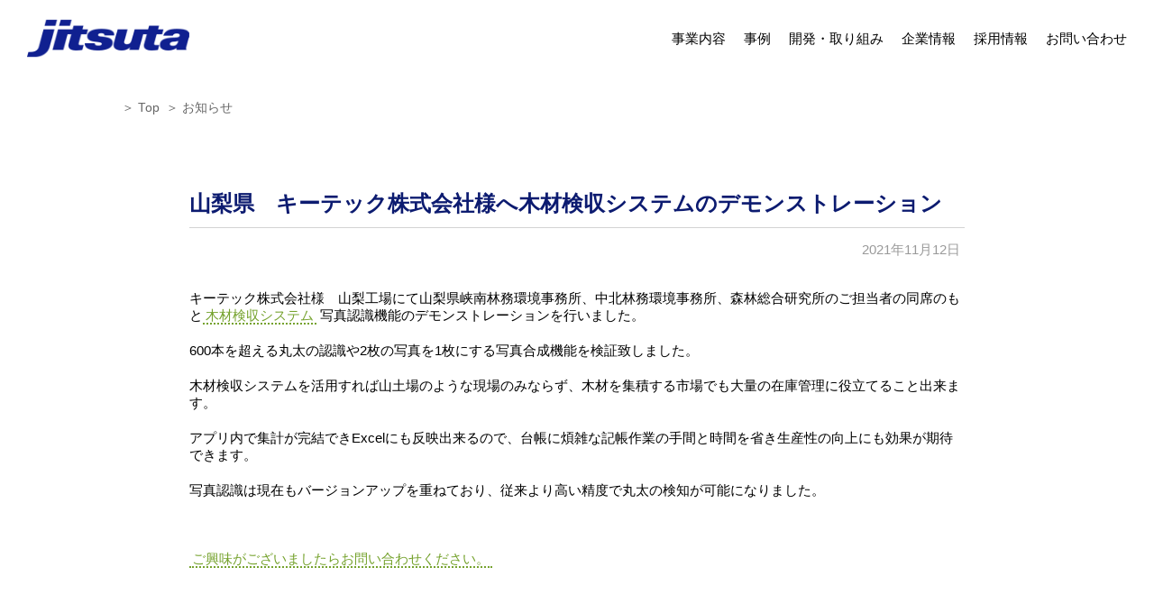

--- FILE ---
content_type: text/html; charset=UTF-8
request_url: https://www.jitsuta.co.jp/post_works/%E5%B1%B1%E6%A2%A8%E7%9C%8C%E3%80%80%E3%82%AD%E3%83%BC%E3%83%86%E3%83%83%E3%82%AF%E6%A0%AA%E5%BC%8F%E4%BC%9A%E7%A4%BE%E6%A7%98%E3%81%A7%E3%83%87%E3%83%A2%E3%83%B3%E3%82%B9%E3%83%88%E3%83%AC%E3%83%BC/
body_size: 24032
content:
<!DOCTYPE html>
<html lang="ja">
<head>
<!-- Google Tag Manager -->
<script>(function(w,d,s,l,i){w[l]=w[l]||[];w[l].push({'gtm.start':
new Date().getTime(),event:'gtm.js'});var f=d.getElementsByTagName(s)[0],
j=d.createElement(s),dl=l!='dataLayer'?'&l='+l:'';j.async=true;j.src=
'https://www.googletagmanager.com/gtm.js?id='+i+dl;f.parentNode.insertBefore(j,f);
})(window,document,'script','dataLayer','GTM-WC2RKZ3');</script>
<!-- End Google Tag Manager -->
<meta http-equiv="X-UA-Compatible" content="IE=edge">
<title>お知らせ詳細｜株式会社ジツタ</title>
<meta charset="utf-8">
<meta name="description" content="">
<meta name="author" content="株式会社ジツタ">
<meta name="viewport" content="width=device-width, initial-scale=1">
<meta property="og:site_name" content="株式会社ジツタ">
<meta property="og:title" content="">
<meta property="og:description" content="">
<meta property="og:type" content="website">
<meta property="og:url" content="https://www.jitsuta.co.jp/">
<meta property="og:image" content="https://www.jitsuta.co.jp/image/opg.png">
<link rel="canonical" href="https://www.jitsuta.co.jp/">
<link rel="icon" href="https://www.jitsuta.co.jp/image/favicon.ico">
<link rel="apple-touch-icon" href="https://www.jitsuta.co.jp/image/apple-touch-icon.png">
<meta name='robots' content='max-image-preview:large' />
<script type="text/javascript">
window._wpemojiSettings = {"baseUrl":"https:\/\/s.w.org\/images\/core\/emoji\/14.0.0\/72x72\/","ext":".png","svgUrl":"https:\/\/s.w.org\/images\/core\/emoji\/14.0.0\/svg\/","svgExt":".svg","source":{"concatemoji":"https:\/\/www.jitsuta.co.jp\/wordpress\/wp-includes\/js\/wp-emoji-release.min.js?ver=6.2.8"}};
/*! This file is auto-generated */
!function(e,a,t){var n,r,o,i=a.createElement("canvas"),p=i.getContext&&i.getContext("2d");function s(e,t){p.clearRect(0,0,i.width,i.height),p.fillText(e,0,0);e=i.toDataURL();return p.clearRect(0,0,i.width,i.height),p.fillText(t,0,0),e===i.toDataURL()}function c(e){var t=a.createElement("script");t.src=e,t.defer=t.type="text/javascript",a.getElementsByTagName("head")[0].appendChild(t)}for(o=Array("flag","emoji"),t.supports={everything:!0,everythingExceptFlag:!0},r=0;r<o.length;r++)t.supports[o[r]]=function(e){if(p&&p.fillText)switch(p.textBaseline="top",p.font="600 32px Arial",e){case"flag":return s("\ud83c\udff3\ufe0f\u200d\u26a7\ufe0f","\ud83c\udff3\ufe0f\u200b\u26a7\ufe0f")?!1:!s("\ud83c\uddfa\ud83c\uddf3","\ud83c\uddfa\u200b\ud83c\uddf3")&&!s("\ud83c\udff4\udb40\udc67\udb40\udc62\udb40\udc65\udb40\udc6e\udb40\udc67\udb40\udc7f","\ud83c\udff4\u200b\udb40\udc67\u200b\udb40\udc62\u200b\udb40\udc65\u200b\udb40\udc6e\u200b\udb40\udc67\u200b\udb40\udc7f");case"emoji":return!s("\ud83e\udef1\ud83c\udffb\u200d\ud83e\udef2\ud83c\udfff","\ud83e\udef1\ud83c\udffb\u200b\ud83e\udef2\ud83c\udfff")}return!1}(o[r]),t.supports.everything=t.supports.everything&&t.supports[o[r]],"flag"!==o[r]&&(t.supports.everythingExceptFlag=t.supports.everythingExceptFlag&&t.supports[o[r]]);t.supports.everythingExceptFlag=t.supports.everythingExceptFlag&&!t.supports.flag,t.DOMReady=!1,t.readyCallback=function(){t.DOMReady=!0},t.supports.everything||(n=function(){t.readyCallback()},a.addEventListener?(a.addEventListener("DOMContentLoaded",n,!1),e.addEventListener("load",n,!1)):(e.attachEvent("onload",n),a.attachEvent("onreadystatechange",function(){"complete"===a.readyState&&t.readyCallback()})),(e=t.source||{}).concatemoji?c(e.concatemoji):e.wpemoji&&e.twemoji&&(c(e.twemoji),c(e.wpemoji)))}(window,document,window._wpemojiSettings);
</script>
<style type="text/css">
img.wp-smiley,
img.emoji {
	display: inline !important;
	border: none !important;
	box-shadow: none !important;
	height: 1em !important;
	width: 1em !important;
	margin: 0 0.07em !important;
	vertical-align: -0.1em !important;
	background: none !important;
	padding: 0 !important;
}
</style>
	<link rel='stylesheet' id='wp-block-library-css' href='https://www.jitsuta.co.jp/wordpress/wp-includes/css/dist/block-library/style.min.css?ver=6.2.8' type='text/css' media='all' />
<link rel='stylesheet' id='classic-theme-styles-css' href='https://www.jitsuta.co.jp/wordpress/wp-includes/css/classic-themes.min.css?ver=6.2.8' type='text/css' media='all' />
<style id='global-styles-inline-css' type='text/css'>
body{--wp--preset--color--black: #000000;--wp--preset--color--cyan-bluish-gray: #abb8c3;--wp--preset--color--white: #ffffff;--wp--preset--color--pale-pink: #f78da7;--wp--preset--color--vivid-red: #cf2e2e;--wp--preset--color--luminous-vivid-orange: #ff6900;--wp--preset--color--luminous-vivid-amber: #fcb900;--wp--preset--color--light-green-cyan: #7bdcb5;--wp--preset--color--vivid-green-cyan: #00d084;--wp--preset--color--pale-cyan-blue: #8ed1fc;--wp--preset--color--vivid-cyan-blue: #0693e3;--wp--preset--color--vivid-purple: #9b51e0;--wp--preset--gradient--vivid-cyan-blue-to-vivid-purple: linear-gradient(135deg,rgba(6,147,227,1) 0%,rgb(155,81,224) 100%);--wp--preset--gradient--light-green-cyan-to-vivid-green-cyan: linear-gradient(135deg,rgb(122,220,180) 0%,rgb(0,208,130) 100%);--wp--preset--gradient--luminous-vivid-amber-to-luminous-vivid-orange: linear-gradient(135deg,rgba(252,185,0,1) 0%,rgba(255,105,0,1) 100%);--wp--preset--gradient--luminous-vivid-orange-to-vivid-red: linear-gradient(135deg,rgba(255,105,0,1) 0%,rgb(207,46,46) 100%);--wp--preset--gradient--very-light-gray-to-cyan-bluish-gray: linear-gradient(135deg,rgb(238,238,238) 0%,rgb(169,184,195) 100%);--wp--preset--gradient--cool-to-warm-spectrum: linear-gradient(135deg,rgb(74,234,220) 0%,rgb(151,120,209) 20%,rgb(207,42,186) 40%,rgb(238,44,130) 60%,rgb(251,105,98) 80%,rgb(254,248,76) 100%);--wp--preset--gradient--blush-light-purple: linear-gradient(135deg,rgb(255,206,236) 0%,rgb(152,150,240) 100%);--wp--preset--gradient--blush-bordeaux: linear-gradient(135deg,rgb(254,205,165) 0%,rgb(254,45,45) 50%,rgb(107,0,62) 100%);--wp--preset--gradient--luminous-dusk: linear-gradient(135deg,rgb(255,203,112) 0%,rgb(199,81,192) 50%,rgb(65,88,208) 100%);--wp--preset--gradient--pale-ocean: linear-gradient(135deg,rgb(255,245,203) 0%,rgb(182,227,212) 50%,rgb(51,167,181) 100%);--wp--preset--gradient--electric-grass: linear-gradient(135deg,rgb(202,248,128) 0%,rgb(113,206,126) 100%);--wp--preset--gradient--midnight: linear-gradient(135deg,rgb(2,3,129) 0%,rgb(40,116,252) 100%);--wp--preset--duotone--dark-grayscale: url('#wp-duotone-dark-grayscale');--wp--preset--duotone--grayscale: url('#wp-duotone-grayscale');--wp--preset--duotone--purple-yellow: url('#wp-duotone-purple-yellow');--wp--preset--duotone--blue-red: url('#wp-duotone-blue-red');--wp--preset--duotone--midnight: url('#wp-duotone-midnight');--wp--preset--duotone--magenta-yellow: url('#wp-duotone-magenta-yellow');--wp--preset--duotone--purple-green: url('#wp-duotone-purple-green');--wp--preset--duotone--blue-orange: url('#wp-duotone-blue-orange');--wp--preset--font-size--small: 13px;--wp--preset--font-size--medium: 20px;--wp--preset--font-size--large: 36px;--wp--preset--font-size--x-large: 42px;--wp--preset--spacing--20: 0.44rem;--wp--preset--spacing--30: 0.67rem;--wp--preset--spacing--40: 1rem;--wp--preset--spacing--50: 1.5rem;--wp--preset--spacing--60: 2.25rem;--wp--preset--spacing--70: 3.38rem;--wp--preset--spacing--80: 5.06rem;--wp--preset--shadow--natural: 6px 6px 9px rgba(0, 0, 0, 0.2);--wp--preset--shadow--deep: 12px 12px 50px rgba(0, 0, 0, 0.4);--wp--preset--shadow--sharp: 6px 6px 0px rgba(0, 0, 0, 0.2);--wp--preset--shadow--outlined: 6px 6px 0px -3px rgba(255, 255, 255, 1), 6px 6px rgba(0, 0, 0, 1);--wp--preset--shadow--crisp: 6px 6px 0px rgba(0, 0, 0, 1);}:where(.is-layout-flex){gap: 0.5em;}body .is-layout-flow > .alignleft{float: left;margin-inline-start: 0;margin-inline-end: 2em;}body .is-layout-flow > .alignright{float: right;margin-inline-start: 2em;margin-inline-end: 0;}body .is-layout-flow > .aligncenter{margin-left: auto !important;margin-right: auto !important;}body .is-layout-constrained > .alignleft{float: left;margin-inline-start: 0;margin-inline-end: 2em;}body .is-layout-constrained > .alignright{float: right;margin-inline-start: 2em;margin-inline-end: 0;}body .is-layout-constrained > .aligncenter{margin-left: auto !important;margin-right: auto !important;}body .is-layout-constrained > :where(:not(.alignleft):not(.alignright):not(.alignfull)){max-width: var(--wp--style--global--content-size);margin-left: auto !important;margin-right: auto !important;}body .is-layout-constrained > .alignwide{max-width: var(--wp--style--global--wide-size);}body .is-layout-flex{display: flex;}body .is-layout-flex{flex-wrap: wrap;align-items: center;}body .is-layout-flex > *{margin: 0;}:where(.wp-block-columns.is-layout-flex){gap: 2em;}.has-black-color{color: var(--wp--preset--color--black) !important;}.has-cyan-bluish-gray-color{color: var(--wp--preset--color--cyan-bluish-gray) !important;}.has-white-color{color: var(--wp--preset--color--white) !important;}.has-pale-pink-color{color: var(--wp--preset--color--pale-pink) !important;}.has-vivid-red-color{color: var(--wp--preset--color--vivid-red) !important;}.has-luminous-vivid-orange-color{color: var(--wp--preset--color--luminous-vivid-orange) !important;}.has-luminous-vivid-amber-color{color: var(--wp--preset--color--luminous-vivid-amber) !important;}.has-light-green-cyan-color{color: var(--wp--preset--color--light-green-cyan) !important;}.has-vivid-green-cyan-color{color: var(--wp--preset--color--vivid-green-cyan) !important;}.has-pale-cyan-blue-color{color: var(--wp--preset--color--pale-cyan-blue) !important;}.has-vivid-cyan-blue-color{color: var(--wp--preset--color--vivid-cyan-blue) !important;}.has-vivid-purple-color{color: var(--wp--preset--color--vivid-purple) !important;}.has-black-background-color{background-color: var(--wp--preset--color--black) !important;}.has-cyan-bluish-gray-background-color{background-color: var(--wp--preset--color--cyan-bluish-gray) !important;}.has-white-background-color{background-color: var(--wp--preset--color--white) !important;}.has-pale-pink-background-color{background-color: var(--wp--preset--color--pale-pink) !important;}.has-vivid-red-background-color{background-color: var(--wp--preset--color--vivid-red) !important;}.has-luminous-vivid-orange-background-color{background-color: var(--wp--preset--color--luminous-vivid-orange) !important;}.has-luminous-vivid-amber-background-color{background-color: var(--wp--preset--color--luminous-vivid-amber) !important;}.has-light-green-cyan-background-color{background-color: var(--wp--preset--color--light-green-cyan) !important;}.has-vivid-green-cyan-background-color{background-color: var(--wp--preset--color--vivid-green-cyan) !important;}.has-pale-cyan-blue-background-color{background-color: var(--wp--preset--color--pale-cyan-blue) !important;}.has-vivid-cyan-blue-background-color{background-color: var(--wp--preset--color--vivid-cyan-blue) !important;}.has-vivid-purple-background-color{background-color: var(--wp--preset--color--vivid-purple) !important;}.has-black-border-color{border-color: var(--wp--preset--color--black) !important;}.has-cyan-bluish-gray-border-color{border-color: var(--wp--preset--color--cyan-bluish-gray) !important;}.has-white-border-color{border-color: var(--wp--preset--color--white) !important;}.has-pale-pink-border-color{border-color: var(--wp--preset--color--pale-pink) !important;}.has-vivid-red-border-color{border-color: var(--wp--preset--color--vivid-red) !important;}.has-luminous-vivid-orange-border-color{border-color: var(--wp--preset--color--luminous-vivid-orange) !important;}.has-luminous-vivid-amber-border-color{border-color: var(--wp--preset--color--luminous-vivid-amber) !important;}.has-light-green-cyan-border-color{border-color: var(--wp--preset--color--light-green-cyan) !important;}.has-vivid-green-cyan-border-color{border-color: var(--wp--preset--color--vivid-green-cyan) !important;}.has-pale-cyan-blue-border-color{border-color: var(--wp--preset--color--pale-cyan-blue) !important;}.has-vivid-cyan-blue-border-color{border-color: var(--wp--preset--color--vivid-cyan-blue) !important;}.has-vivid-purple-border-color{border-color: var(--wp--preset--color--vivid-purple) !important;}.has-vivid-cyan-blue-to-vivid-purple-gradient-background{background: var(--wp--preset--gradient--vivid-cyan-blue-to-vivid-purple) !important;}.has-light-green-cyan-to-vivid-green-cyan-gradient-background{background: var(--wp--preset--gradient--light-green-cyan-to-vivid-green-cyan) !important;}.has-luminous-vivid-amber-to-luminous-vivid-orange-gradient-background{background: var(--wp--preset--gradient--luminous-vivid-amber-to-luminous-vivid-orange) !important;}.has-luminous-vivid-orange-to-vivid-red-gradient-background{background: var(--wp--preset--gradient--luminous-vivid-orange-to-vivid-red) !important;}.has-very-light-gray-to-cyan-bluish-gray-gradient-background{background: var(--wp--preset--gradient--very-light-gray-to-cyan-bluish-gray) !important;}.has-cool-to-warm-spectrum-gradient-background{background: var(--wp--preset--gradient--cool-to-warm-spectrum) !important;}.has-blush-light-purple-gradient-background{background: var(--wp--preset--gradient--blush-light-purple) !important;}.has-blush-bordeaux-gradient-background{background: var(--wp--preset--gradient--blush-bordeaux) !important;}.has-luminous-dusk-gradient-background{background: var(--wp--preset--gradient--luminous-dusk) !important;}.has-pale-ocean-gradient-background{background: var(--wp--preset--gradient--pale-ocean) !important;}.has-electric-grass-gradient-background{background: var(--wp--preset--gradient--electric-grass) !important;}.has-midnight-gradient-background{background: var(--wp--preset--gradient--midnight) !important;}.has-small-font-size{font-size: var(--wp--preset--font-size--small) !important;}.has-medium-font-size{font-size: var(--wp--preset--font-size--medium) !important;}.has-large-font-size{font-size: var(--wp--preset--font-size--large) !important;}.has-x-large-font-size{font-size: var(--wp--preset--font-size--x-large) !important;}
.wp-block-navigation a:where(:not(.wp-element-button)){color: inherit;}
:where(.wp-block-columns.is-layout-flex){gap: 2em;}
.wp-block-pullquote{font-size: 1.5em;line-height: 1.6;}
</style>
<link rel='stylesheet' id='wp-pagenavi-css' href='https://www.jitsuta.co.jp/wordpress/wp-content/plugins/wp-pagenavi/pagenavi-css.css?ver=2.70' type='text/css' media='all' />
<link rel="https://api.w.org/" href="https://www.jitsuta.co.jp/wp-json/" /><link rel="EditURI" type="application/rsd+xml" title="RSD" href="https://www.jitsuta.co.jp/wordpress/xmlrpc.php?rsd" />
<link rel="wlwmanifest" type="application/wlwmanifest+xml" href="https://www.jitsuta.co.jp/wordpress/wp-includes/wlwmanifest.xml" />
<meta name="generator" content="WordPress 6.2.8" />
<link rel="canonical" href="https://www.jitsuta.co.jp/post_works/%e5%b1%b1%e6%a2%a8%e7%9c%8c%e3%80%80%e3%82%ad%e3%83%bc%e3%83%86%e3%83%83%e3%82%af%e6%a0%aa%e5%bc%8f%e4%bc%9a%e7%a4%be%e6%a7%98%e3%81%a7%e3%83%87%e3%83%a2%e3%83%b3%e3%82%b9%e3%83%88%e3%83%ac%e3%83%bc/" />
<link rel='shortlink' href='https://www.jitsuta.co.jp/?p=1950' />
<link rel="alternate" type="application/json+oembed" href="https://www.jitsuta.co.jp/wp-json/oembed/1.0/embed?url=https%3A%2F%2Fwww.jitsuta.co.jp%2Fpost_works%2F%25e5%25b1%25b1%25e6%25a2%25a8%25e7%259c%258c%25e3%2580%2580%25e3%2582%25ad%25e3%2583%25bc%25e3%2583%2586%25e3%2583%2583%25e3%2582%25af%25e6%25a0%25aa%25e5%25bc%258f%25e4%25bc%259a%25e7%25a4%25be%25e6%25a7%2598%25e3%2581%25a7%25e3%2583%2587%25e3%2583%25a2%25e3%2583%25b3%25e3%2582%25b9%25e3%2583%2588%25e3%2583%25ac%25e3%2583%25bc%2F" />
<link rel="alternate" type="text/xml+oembed" href="https://www.jitsuta.co.jp/wp-json/oembed/1.0/embed?url=https%3A%2F%2Fwww.jitsuta.co.jp%2Fpost_works%2F%25e5%25b1%25b1%25e6%25a2%25a8%25e7%259c%258c%25e3%2580%2580%25e3%2582%25ad%25e3%2583%25bc%25e3%2583%2586%25e3%2583%2583%25e3%2582%25af%25e6%25a0%25aa%25e5%25bc%258f%25e4%25bc%259a%25e7%25a4%25be%25e6%25a7%2598%25e3%2581%25a7%25e3%2583%2587%25e3%2583%25a2%25e3%2583%25b3%25e3%2582%25b9%25e3%2583%2588%25e3%2583%25ac%25e3%2583%25bc%2F&#038;format=xml" />
<link rel="icon" href="https://www.jitsuta.co.jp/wordpress/wp-content/uploads/2021/01/apple-touch-icon.png" sizes="32x32" />
<link rel="icon" href="https://www.jitsuta.co.jp/wordpress/wp-content/uploads/2021/01/apple-touch-icon.png" sizes="192x192" />
<link rel="apple-touch-icon" href="https://www.jitsuta.co.jp/wordpress/wp-content/uploads/2021/01/apple-touch-icon.png" />
<meta name="msapplication-TileImage" content="https://www.jitsuta.co.jp/wordpress/wp-content/uploads/2021/01/apple-touch-icon.png" />
<link rel="stylesheet" href="https://www.jitsuta.co.jp/plugin/animate.css">
<link rel="stylesheet" href="https://www.jitsuta.co.jp/plugin/lightbox/css/lightbox.css">
<link rel="stylesheet" href="https://www.jitsuta.co.jp/css/base.css">
<link rel="stylesheet" href="https://www.jitsuta.co.jp/css/news.css">
<script type="text/javascript" src="https://www.jitsuta.co.jp/plugin/jquery-3.3.1.min.js"></script>
<script type="text/javascript" src="https://www.jitsuta.co.jp/plugin/lightbox/js/lightbox.js"></script>
<script src="https://www.jitsuta.co.jp/plugin/wow.js"></script>
<script type="text/javascript" src="https://www.jitsuta.co.jp/js/default.js"></script>
<script src='https://www.jitsuta.co.jp/wordpress/wp-includes/js/wp-embed.min.js?ver=5.5.3' id='wp-embed-js'></script>
<meta name='robots' content='max-image-preview:large' />
<link rel="https://api.w.org/" href="https://www.jitsuta.co.jp/wp-json/" /><link rel="EditURI" type="application/rsd+xml" title="RSD" href="https://www.jitsuta.co.jp/wordpress/xmlrpc.php?rsd" />
<link rel="wlwmanifest" type="application/wlwmanifest+xml" href="https://www.jitsuta.co.jp/wordpress/wp-includes/wlwmanifest.xml" />
<meta name="generator" content="WordPress 6.2.8" />
<link rel="canonical" href="https://www.jitsuta.co.jp/post_works/%e5%b1%b1%e6%a2%a8%e7%9c%8c%e3%80%80%e3%82%ad%e3%83%bc%e3%83%86%e3%83%83%e3%82%af%e6%a0%aa%e5%bc%8f%e4%bc%9a%e7%a4%be%e6%a7%98%e3%81%a7%e3%83%87%e3%83%a2%e3%83%b3%e3%82%b9%e3%83%88%e3%83%ac%e3%83%bc/" />
<link rel='shortlink' href='https://www.jitsuta.co.jp/?p=1950' />
<link rel="alternate" type="application/json+oembed" href="https://www.jitsuta.co.jp/wp-json/oembed/1.0/embed?url=https%3A%2F%2Fwww.jitsuta.co.jp%2Fpost_works%2F%25e5%25b1%25b1%25e6%25a2%25a8%25e7%259c%258c%25e3%2580%2580%25e3%2582%25ad%25e3%2583%25bc%25e3%2583%2586%25e3%2583%2583%25e3%2582%25af%25e6%25a0%25aa%25e5%25bc%258f%25e4%25bc%259a%25e7%25a4%25be%25e6%25a7%2598%25e3%2581%25a7%25e3%2583%2587%25e3%2583%25a2%25e3%2583%25b3%25e3%2582%25b9%25e3%2583%2588%25e3%2583%25ac%25e3%2583%25bc%2F" />
<link rel="alternate" type="text/xml+oembed" href="https://www.jitsuta.co.jp/wp-json/oembed/1.0/embed?url=https%3A%2F%2Fwww.jitsuta.co.jp%2Fpost_works%2F%25e5%25b1%25b1%25e6%25a2%25a8%25e7%259c%258c%25e3%2580%2580%25e3%2582%25ad%25e3%2583%25bc%25e3%2583%2586%25e3%2583%2583%25e3%2582%25af%25e6%25a0%25aa%25e5%25bc%258f%25e4%25bc%259a%25e7%25a4%25be%25e6%25a7%2598%25e3%2581%25a7%25e3%2583%2587%25e3%2583%25a2%25e3%2583%25b3%25e3%2582%25b9%25e3%2583%2588%25e3%2583%25ac%25e3%2583%25bc%2F&#038;format=xml" />
<link rel="icon" href="https://www.jitsuta.co.jp/wordpress/wp-content/uploads/2021/01/apple-touch-icon.png" sizes="32x32" />
<link rel="icon" href="https://www.jitsuta.co.jp/wordpress/wp-content/uploads/2021/01/apple-touch-icon.png" sizes="192x192" />
<link rel="apple-touch-icon" href="https://www.jitsuta.co.jp/wordpress/wp-content/uploads/2021/01/apple-touch-icon.png" />
<meta name="msapplication-TileImage" content="https://www.jitsuta.co.jp/wordpress/wp-content/uploads/2021/01/apple-touch-icon.png" />
<script id="_bownow_ts">
var _bownow_ts = document.createElement('script');
_bownow_ts.charset = 'utf-8';
_bownow_ts.src = 'https://contents.bownow.jp/js/UTC_916c6569c57fddec1a7c/trace.js';
document.getElementsByTagName('head')[0].appendChild(_bownow_ts);
</script>
</head>
<body>
<!-- Google Tag Manager (noscript) -->
<noscript><iframe src="https://www.googletagmanager.com/ns.html?id=GTM-WC2RKZ3"
height="0" width="0" style="display:none;visibility:hidden"></iframe></noscript>
<!-- End Google Tag Manager (noscript) -->
<header>
  <h1>
    <a href="https://www.jitsuta.co.jp/">
      <img src="https://www.jitsuta.co.jp/image/logo.png" alt="株式会社ジツタ">
    </a>
  </h1>
  <nav class="menu">
    <ul class="clearfix">
      <li><a href="https://www.jitsuta.co.jp/service/">事業内容</a>
      <li><a href="https://www.jitsuta.co.jp/works/">事例</a>
      <li><a href="https://www.jitsuta.co.jp/investigation/">開発・取り組み</a>
      <li><a href="https://www.jitsuta.co.jp/aboutus/">企業情報</a>
      <li><a href="https://www.jitsuta.co.jp/recruit/" target="_blank">採用情報</a>
      <li><a href="https://www.jitsuta.co.jp/contact/">お問い合わせ</a>
    </ul>
  </nav>
  <div class="openMenu menuClosed">
    <span></span><span></span><span></span>
  </div>
</header>
<section class="contents">
  <div class="pan clearfix">
    <ul>
      <li><a href="https://www.jitsuta.co.jp/">Top</a></li>
      <li><a href="https://www.jitsuta.co.jp/information/">お知らせ</a></li>
    </ul>
  </div>
  <section class="eachServiceContents news-detail">

	
    <h1>山梨県　キーテック株式会社様へ木材検収システムのデモンストレーション</h1>
    <div class="news-date">2021年11月12日</div>
    <div class="news-contents">
		<p>キーテック株式会社様　山梨工場にて山梨県峡南林務環境事務所、中北林務環境事務所、森林総合研究所のご担当者の同席のもと<a href="https://www.jitsuta.co.jp/mokuzai-system/">木材検収システム</a> 写真認識機能のデモンストレーションを行いました。</p>
<p>600本を超える丸太の認識や2枚の写真を1枚にする写真合成機能を検証致しました。</p>
<p>木材検収システムを活用すれば山土場のような現場のみならず、木材を集積する市場でも大量の在庫管理に役立てること出来ます。</p>
<p>アプリ内で集計が完結できExcelにも反映出来るので、台帳に煩雑な記帳作業の手間と時間を省き生産性の向上にも効果が期待できます。</p>
<p>写真認識は現在もバージョンアップを重ねており、従来より高い精度で丸太の検知が可能になりました。</p>
<p>&nbsp;</p>
<p><a href="https://www.jitsuta.co.jp/contact/">ご興味がございましたらお問い合わせください。</a></p>
    </div>

	
  </section>
  <section class="contactBlock baseColorBg clearfix wow fadeInUp">
  <div class="pageTop baseColorBg">
    <spna>Top</spna>
  </div>
  <div class="contactContets clearfix">
    <div class="floatLeft">
      <h4>お気軽にお問い合わせください。</h4>
      製品・サービスに関することなどご相談ください。
      <p><span>TEL. </span>089-931-7175<span>（平日 8:30～17:30）</span></p>
    </div>
    <div class="floatLeft">
      <div class="contactFormBtn">
        <a href="https://www.jitsuta.co.jp/contact/">お問い合わせフォーム</a>
      </div>
      <div class="contactMailBtn">メールでのお問い合わせ</div>
    </div>
  </div>
</section>
<footer>
  <div class="footerContents">
    <h1>
      <a href="https://www.jitsuta.co.jp/">
        <img src="https://www.jitsuta.co.jp/image/logo.jpg" alt="株式会社ジツタ">
      </a>
    </h1>
    <ul>
      <li>〒790-0964</li>
      <li>愛媛県松山市中村二丁目8番1号</li>
      <li>TEL. 089-931-7175 </li>
      <li>高知・高松・徳島・宇和島・東京・名古屋</li>
    </ul>
    <div class="privacyLink">
      <a href="https://www.jitsuta.co.jp/privacy-policy/" target="_blank">個人情報の取扱いについて<span></span></a>
    </div>
    <p>(c) Copyright 株式会社ジツタ. All rights reserves.</p>
  </div>
</footer></section>
</body>
</html>

--- FILE ---
content_type: text/css
request_url: https://www.jitsuta.co.jp/css/base.css
body_size: 19625
content:
@charset "UTF-8";

/**************************************************
　Element
***************************************************/

* { 
	margin: 0;
	padding: 0;
	word-break: break-all;
}
html {
	overflow: auto;
}
body {
	font-size: 15px;
	font-family: 'メイリオ', Meiryo, 'ヒラギノ角ゴ Pro W3', 'Hiragino Kaku Gothic Pro', sans-serif;
	min-width: 100%;
	position: relative;
	width: 100%;
}

a { text-decoration:none; }
li { list-style-type:none; }
img, a img { border-style:none; }


/* Original Class */
.pageTop { display:block; cursor:pointer; }
.smallText { font-size:90%; }
.red { color:#F00; }
.gray { color:#999; }
.error { color:#F00; font-size:90%; }
.positionCenter { text-align:center; }
.floatLeft { float:left; }
.clearBoth { clear:both; }
.btn {
	text-align:center;
	margin:0 auto;
	-webkit-border-radius:5px;
	-moz-border-radius:5px;
	border-radius:5px;
	cursor:pointer;
	-webkit-transition:all 0.3s linear;
	-moz-transition:all 0.3s linear;
	transition:all 0.3s linear;
}
.pan {
	height: 20px;
	margin: 30px auto;
}
.pan li {
	float: left;
}
.pan li::before {
	color: #666;
	content: "＞ ";
	font-size: 90%;
	padding-left: 7px;
}
.pan li a {
	color: #666;
	font-size: 90%;
}
.clearfix::after{
  content:"";
  display:block;
  clear:both;
}


/**************************************************
　define
***************************************************/

.baseColor { color: #0C1B70 !important; }
.baseColorBg { background-color: #0C1B70 !important; }
.bgGray { background-color: #F4F4F4; }
.bgBlue { background-color: #F5F9FA; }

/* コンテンツリード */
.lead {
	padding: 0 20px;
	text-align: center;
}

/* コンテンツ見出し */
.blockTitle h2 {
	font-size: 22px;
	height: 33px;
}
.blockTitleEng {
	font-size: 13px;
}
.blockTitle h2,
.blockTitleEng {
	color: #0C1B70;
	font-weight: bold;
	text-align: center;
}
.moreLink {
	clear: both;
	color: #777;
	cursor: pointer;
	font-size: 90%;
}


/**************************************************
　Header
***************************************************/

header {
	width:100%;
	height:80px;
	background-color:#FFF;
	position:relative;
}

/* 見出し */
.headerImage {
	color: #FFF;
	text-align: center;
}
.headerImage span {
	font-weight: bold;
}

/* IEメッセージ */
.warning {
	background-color: #FCFCE8;
	border-bottom: 2px solid #C60013;
	color: #C60013;
	height: 50px;
	line-height: 50px;
	text-align: center;
}

/**************************************************
　mainContents
***************************************************/

.contents {
	position: relative;
}
.eachContents p {
	line-height: 30px;
}

/* 各商品blue Bar */
.eachItemBar {
	background-color: #0C1B70;
	color: #fff;
	font-size: 16px;
	font-weight: normal;
	height: 45px;
	line-height: 45px;
	margin: 0 auto;
	padding-left: 15px;
}
.eachBarItem::after {
	clear: both;
	content: "";
	display: block;
}
.eachBarText h6::before {
	content: "◆";
}
.eachBarText h6 {
	color: #C39F6D;
	font-size: 18px;
}
.eachBarText h7 {
	display: block;
	font-weight: bold;
	margin-bottom: 5px;
}

/* 各事業紹介文 */
.serviceIntroductionBlock h2 {
	color: #729B30;
	font-size: 24px;
	font-weight: bold;
	line-height: 40px;
	text-align: center;
}
.serviceIntroductionBlock p {
	line-height: 30px;
	margin: 60px auto 80px;
}

/* サブ見出し(茶) */
.eachSubTitle::before {
	background-color: #C39F6D;
	content: "";
	height: 25px;
	left: 0;
	position: absolute;
	top: 0;
	width: 9px;
}
.eachSubTitle {
	border-bottom: 2px solid #C39F6D;
	font-weight: normal;
	margin-bottom: 5px;
	padding: 0 0 5px 18px;
	position: relative;
}

/* 各製品・サービスPR 4項目 */
.serviceFeatureSummeryBlock {
	background-color: #E5F0F6;
	margin-bottom: 60px;
	padding: 40px 0;
	width: 100%;
}
.serviceFeatureSummeryContents {
	margin: 0 auto;
}
.eachServiceFeatureSummery {
	position: relative;
}
.eachServiceFeatureSummery h6 {
	border-bottom: 2px solid #0C1B70;
	color: #0C1B70;
	font-size: 18px;
	font-weight: bold;
	padding-bottom: 3px;
}
.eachServiceFeatureSummery h6::before {
	content: "◆";
	font-size: 20px;
	padding-right: 2px;
}
.eachServiceFeatureSummery p {
	margin: 20px 0 40px;
}
.eachServiceFeatureSummery .gray {
	color: #777;
}
.serviceFeatureSummeryBlock .attention {
	clear: both;
	color: #777;
	font-size: 90%;
}

/* 各製品・サービス */
.eachServiceLabel {
	background-color: #759C32;
	color: #fff;
	font-size: 85%;
	padding: 5px 8px;
	text-align: center;
}
.eachServiceTarget {
	color: #E57C11;;
	font-size: 1.4em;
	font-weight: bold;
	margin: 0 auto 20px;
	position: relative;
	text-align: center;
	width: 300px;
}
.eachServiceTarget::before,
.eachServiceTarget::after {
	background-color: #E57C11;;
	bottom: 1px;
	content: '';
	height: 30px;
	position: absolute;
	width: 2px;
}
.eachServiceTarget::before {
	left: 15px;
	transform: rotate( -24deg );
}
.eachServiceTarget::after {
	right: 18px;
	transform: rotate( 24deg );
}
.eachServiceKana {
	margin-bottom: 5px;
	text-align: center;
}
.eachServiceName {
	text-align: center;
}
.eachServiceEyeCatch {
	background-color: #CCC;
	position: relative;
	width: 100%;
	z-index: 1;
}
.eachServiceLead {
	position: relative;
	z-index: 5;
}
.eachServiceLeadTitle {
	color: #222;
	font-weight: bold;
	text-align: center;
}
.eachServiceLeadSub {
	line-height: 120%;
}
.eachServiceFeatureTitle {
	font-weight: normal;
	position: relative;
	text-align: center;
}
.eachServiceFeatureTitle::after {
	background-color: #759C32;
	content: "";
	display: block;
	height: 3.5px;
	margin: 12px auto 0;
	width: 65px;
}
.eachServiceFeatureNo {
	color: #C69D6F;
	font-weight: bold;
	float: left;
	position: relative;
}
.eachServiceFeatureSubTitle {
	float: left;
}
.hasntCoded img {
	background-color: #CCC;
}

/* 埋め込み動画 */
.videoBox {
	margin: 60px auto;
}

/**************************************************
　お問い合わせ
***************************************************/

.contactBlock {
	color: #fff;
	margin-top: 100px;
	padding: 60px 0;
	position: relative;
	width:100%;
}

/* pageTop */
.pageTop {
	color: #fff;
	height: 60px;
	position: absolute;
	text-align: center;
	top: -60px;
	width: 65px;
}
.pageTop::before {
	color: #fff;
	content: ">";
	display: block;
	margin-top: 7px;
	transform: rotate( -90deg ) scale( 1, 2.2 );
}

/* お問い合わせ */
.contactContets {
	color: #fff;
	margin: 0 auto;
}
.contactBlock .floatLeft:first-of-type {
	font-size: 13px;
}
.contactBlock h4 {
	font-size: 18px;
	font-weight: bold;
}
.contactBlock p {
	margin-top: 10px;
}
.contactBlock p span {
	font-size: 14px;
}
.contactBlock .contactFormBtn,
.contactBlock .contactMailBtn {
	border: 1px solid #fff;
	cursor: pointer;
	height: 40px;
	line-height: 40px;
	text-align: center;
	width: 200px;
}
.contactBlock .contactFormBtn a {
	color: #fff;
	display: block;
	height: 40px;
	width: 200px;
}


/**************************************************
　Footer
***************************************************/

footer {
	padding-bottom: 5px;
	position: relative;
}
footer ul {
	margin-top: 20px;
}
footer p {
	color: #888;
	color: #111;
	font-size: 13px;
	margin-top: 20px;
	margin-top: 14px;
}
footer .privacyLink {
	font-size: 15px;
	margin: 30px 0 0 2px;
}
footer .privacyLink a {
/*
	border-bottom: 1px solid #0C1B70;
*/
	color: #0C1B70;
	color: #888;
}
footer .privacyLink a span {
	box-sizing: border-box;
	display: inline-block;
	margin: 0 5px 0 10px;
	height: 10px;
	position: relative;
	width: 12px;
}
footer .privacyLink a span::before,
footer .privacyLink a span::after {
	content: "";
	border-style: solid;
	border-color: #0C1B70;
	border-color: #A5A5A5;
	box-sizing: border-box;
	height: 100%;
	position: absolute;
	width: 100%;
}
footer .privacyLink a span::after {
	border-color: #0C1B70;
	border-color: #A5A5A5;
}
footer .privacyLink a span::before {
	border-width: 1px;
	left: 0;
	top: 0;
}
footer .privacyLink a span::after {
	border-width: 1px 1px 0 0;
	left: 4px;
	top: -4px;
}

/**************************************************
　404エラー
***************************************************/

.error-404 footer {
	background-color: #0C1B70;
	margin-top: 40px;
	padding: 7px 0;
	text-align: center;
}
.error-404 footer p {
	color: #fff;
	font-size: 80%;
	margin-top: 0;
}

/**************************************************
　デバイス振り分け設定
***************************************************/

/* ■■ SP ■■ */
@media (max-width: 767px) {

	/* header */
	header h1 {
		line-height:80px;
		position:absolute;
		left:15px;
	}
	header h1 img {
		height: 40px;
		margin-top: 20px;
		width: 160px;
	}

	/* MENU */
	header {
		position: fixed;
		right: 0;
		top: 0;
		z-index: 10;
	}
	.contents {
		padding-top: 70px;
	}
	.menu {
		background-color: #0C1B70;
		height: calc( 100vh - 80px );
		position:absolute;
		right: -100vw;
		top: 80px;
		width: 100vw;
		z-index: 10;
	}
	.menu li {
		border-bottom: 1px solid #fff;
		height: 50px;
		line-height: 50px;
		padding-left: 20px;
		width: calc( 100vw - 20px );
	}
	.menu li a { color:#fff; }
	.openMenu {
		height: 45px;
		position:absolute;
		right: 10px;
		top: 16px;
		width: 45px;
	}
	.openMenu span {
		border-bottom: solid 4px #0C1B70;
		display: block;
		left: 2px;
		position: absolute;
		transition: .35s ease-in-out;
		width: 35px;
	}
	.openMenu span:nth-child(1) {
		top: 10px;
	}
	.openMenu span:nth-child(2) {
		top: 22px;
	}
	.openMenu span:nth-child(3) {
		top: 34px;
	}
	.openMenu span:nth-child(4) {
		border: none;
		color: #eee;
		font-size: 9px;
		font-weight: bold;
		top: 34px;
	}
	/* 最初のspanをマイナス45度に */
	.menuOpened span:nth-child(1) {
		top: 22px;
		left: 2px;
		transform: rotate(-45deg);
	}	
	/* 2番目と3番目のspanを45度に */
	.menuOpened span:nth-child(2),
	.menuOpened span:nth-child(3) {
		top: 22px;
		transform: rotate(45deg);
	}

	/* パンくず */
	.pan {
		display: none;
	}

	/* header画像 */
	.headerImage {
		height: 200px;
	}

	/* 見出し */
	.headerImage h1 {
		font-size: 22px;
		padding-top: 80px;
	}
	.headerImage span {
		display: inline-block;
		font-size: 15px;
		padding-top: 5px;
	}

	/* 各事業紹介文 */
	.serviceIntroductionBlock {
		margin-top: 60px;
	}

	/* mainContents */
	.eachBlock {
		padding: 60px 0;
	}
	.eachContents p {
		margin: 60px auto;
	}
	.eachItemBar {
		width: calc( 90% - 15px );
	}
	.eachBarItem {
		margin: 20px auto 50px;
		width: 90%;
	}
	.eachBarText h6 {
		margin-bottom: 15px;
	}

	/* 各製品・サービスPR 4項目 */
	.serviceFeatureSummeryContents {
		width: 90%;
	}
	.eachServiceFeatureSummery {
		margin-bottom: 40px;
	}

	/* 各製品・サービス */
	.serviceBlock .eachCategory:nth-of-type(4) p {
		height: 161px;
	}

	.eachServiceContents {
		margin-top: 50px;
	}
	.eachServiceLabel {
		margin: 20px auto;
	}
	.eachServiceEyeCatch {
		height: 180px;
		margin: 20px 0;
	}
	.eachServiceKana {
		font-size: 12px;
	}
	.eachServiceName {
		font-size: 24px;
	}
	.eachServiceLead {
		background-color: rgba( 245, 245, 245, 0.9 );
		border-radius: 10px;
		margin: -80px auto 60px;
		padding: 20px;
		width: calc( 100% - 80px );
	}
	.eachServiceLeadTitle {
		font-size: 18px;
		line-height: 28px;
		margin-bottom: 20px;
	}
	.eachServiceLeadSub {
		line-height: 26px;
	}
	.eachServiceFeatureBlock {
		padding-bottom: 20px;
		width: 100%;
	}
	.eachServiceFeatureTitle {
		font-size: 20px;
		margin-bottom: 40px;
	}
	.eachServiceFeature {
		margin: 0 auto 40px;
		padding-top: 40px;
	}
	.eachServiceFeatureNo {
		font-size: 28px;
		width: 45px;
	}
	.eachServiceFeatureSubTitle {
		font-size: 16px;
		height: 55px;
		margin-left: 15px;
	}
	.eachServiceFeature img {
		display: block;
		margin: 15px auto 30px;
		width: 240px;
	}
	.hasntCoded {
		height: 160px;
	}

	/* サービス共通 */
	.eachServiceLeadSub {
		margin: 0 auto;
		width: 90%;
	}
	.eachServiceFeatureNo::before {
		font-size: 16px;
		top: -25px;
	}
	.eachServiceFeatureSubTitle {
		line-height: 44px;
	}

	/* pageTop */
	.pageTop {
		right: 30px;
	}

	/* お問い合わせ */
	.contactBlock .floatLeft {
		float: none;
		text-align: center;
	}
	.contactBlock .floatLeft h4 {
		margin-bottom: 25px;
	}
	.contactBlock p {
		margin-bottom: 30px;
	}
	.contactBlock p a {
		color: #fff;
	}
	.contactBlock .contactFormBtn,
	.contactBlock .contactMailBtn {
		margin: 20px auto 0;
	}

	/* footer */
	.footerContents {
		margin: 30px 0 0 20px;
	}
	footer h1 img {
		height: 32px;
		width: 180px;
	}

	/* 404エラー */
	.error-404 .contents {
		margin: 0 auto;
		width: 90%;
	}
}
@media (max-width: 320px) {

	/* 幅狭スマホ */

	/* 各製品・サービス */
	.eachServiceFeature {
		width: 280px;
	}
	.eachServiceFeatureSubTitle {
		width: 220px;
	}
	
	/* 埋め込み動画 */
	.videoBox {
		width: 280px;
	}
	.videoBox iframe {
		height: 160px;
		width: 280px;
	}

	/* footer */
	footer p {
		font-size: 13px;
		margin-left: -10px;
	}

	/* 404エラー */
	.error-404 h2 {
		font-size: 20px;
	}
	.error-404 .contents {
		padding-bottom: calc( 100vh - 407px );
	}
}
@media (min-width: 321px) and (max-width: 767px) {

	/* 幅広スマホ */

	/* 各製品・サービス */
	.serviceBlock .eachCategory:nth-of-type(4) p {
		height: 165px;
	}

	.eachServiceFeature {
		width: 300px;
	}
	.eachServiceFeatureSubTitle {
		width: 240px;
	}
	
	/* 埋め込み動画 */
	.videoBox {
		width: 320px;
	}
	.videoBox iframe {
		height: 180px;
		width: 320px;
	}

	/* 404エラー */
	.error-404 .contents {
		padding-bottom: calc( 100vh - 384px );
	}
}

/* ■■ タブレット＆ブラウザ ■■ */
@media screen and (min-width: 768px) {

	/* header */
	header h1 {
		line-height: 80px;
		position: absolute;
		left: 30px;
	}
	header h1 img {
		height: 45px;
		margin-top: 20px;
		width: 180px;
	}

	/* MENU */
	.menu {
		line-height: 85px;
		position: absolute;
		right: 30px;
	}
	.menu li {
		float:left;
		margin-left:20px;
	}
	.menu li:first-of-type { margin-left:0; }
	.menu li a { color:#000; }
	.menu li a:hover {	color:#666; }
	.openMenu {
		display: none;
	}

	/* 見出し */
	.headerImage h1 {
		font-size: 28px;
	}
	.headerImage span {
		display: inline-block;
		font-size: 16px;
		padding-top: 10px;
	}

	/* 各事業紹介文 */
	.serviceIntroductionBlock {
		margin-top: 80px;
	}

	/* mainContents */
	.eachBlock {
		padding: 80px 0;
	}
	.eachContents p {
		margin: 80px auto 60px;
	}
	.eachBarItem {
		margin: 40px auto 60px;
	}
	.eachBarImage,
	.eachBarVideo,
	.eachBarText {
		float: left;
	}
	.eachBarText h6 {
		margin-bottom: 20px;
	}

	/* 各製品・サービスPR 4項目 */
	.eachServiceFeatureSummery {
		float: left;
	}

	/* 各製品・サービス */
	.eachItemBar {
		padding-left: 20px;
	}
	.eachServiceLabel {
		margin: 20px auto 30px;
	}
	.eachServiceKana {
		font-size: 12px;
	}
	.eachServiceName {
		font-size: 30px;
	}
	.eachServiceLead {
		background-color: rgba( 245, 245, 245, 0.9 );
	}
	.eachServiceLeadTitle {
		font-size: 20px;
		line-height: 32px;
		margin-bottom: 30px;
	}
	.eachServiceLeadSub {
		line-height: 26px;
	}
	.eachServiceFeatureTitle {
		font-size: 20px;
	}
	.eachServiceFeature {
		float: left;
		margin-left: 40px;
		padding-top: 40px;
	}
	.eachServiceFeature:nth-of-type(1),
	.eachServiceFeature:nth-of-type(4) {
		margin-left: 0;
	}
	.eachServiceFeature:nth-of-type(4) {
		clear: both;
	}
	.eachServiceFeatureSubTitle {
		font-size: 18px;
		height: 60px;
	}
	.eachServiceFeature img {
		margin: 5px 0 15px;
		width: 100%;
	}
	.eachServiceFeatureGif img {
		margin: 5px 0 0;
	}

	/* 共通 */
	.eachServiceLeadSub {
		margin: 0 auto;
		width: 550px;
	}
	.eachServiceFeatureNo::before {
		font-size: 16px;
		top: -25px;
	}
	.eachServiceFeatureTitle {
		line-height: 62px;
	}
	.eachServiceFeature:first-of-type .eachServiceFeatureSubTitle {
		line-height: 24px;
		margin-top: 5px;
	}

	/* pageTop */
	.pageTop {
		right: 60px;
	}

	/* お問い合わせ */
	.contactContets {
		height: 90px;
	}
	.contactBlock h4 {
		margin-bottom: 10px;
	}	
	.contactBlock p {
		font-size: 20px;
	}
	.contactBlock .contactFormBtn,
	.contactBlock .contactMailBtn {
		width: 200px;
	}

	/* footer */
	footer h1 img {
		height: 36px;
		width: 200px;
	}

	/* 404エラー */
	.error-404 .contents {
		line-height: 200%;
		margin: 60px auto 0;
		width: 350px;
	}
}


/* ■■ (狭いブラウザとタブレット向け) ■■ */
@media (max-width: 1020px) and (min-width: 768px) {

	/* header画像 */
	.headerImage {
		height: 240px;
	}

	/* 見出し */
	.headerImage h1 {
		padding-top: 90px;
	}

	/* パンくず */
	.pan {
		width: 700px;
	}

	/* mainContents */
	.eachItemBar {
		width: 680px;
	}
	.eachBarItem {
		width: 700px;
	}

	/* 各製品・サービスPR 4項目 */
	.serviceFeatureSummeryContents {
		width: 680px;
	}
	.eachServiceFeatureSummery:nth-of-type(even) {
		margin-left: 40px;
	}
	.eachServiceFeatureSummery {
		width: 320px;
	}
	
	/* 各製品・サービス */
	.eachServiceContents {
		margin-top: 60px;
	}
	.eachServiceEyeCatch {
		height: 220px;
		margin: 20px 0;
	}
	.eachServiceLead {
		margin: -100px auto 80px;
		padding: 40px 20px;
		width: 660px;
	}
	.eachServiceFeatureBlock {
		margin: 30px auto 100px;
		width: 680px;
	}
	.eachServiceFeature {
		width: 200px;
	}
	.eachServiceFeatureNo {
		font-size: 34px;
		width: 50px;
	}
	.eachServiceFeatureSubTitle {
		margin-left: 10px;
		width: 140px;
	}
	.hasntCoded img {
		height: 140px;
	}
	
	/* 埋め込み動画 */
	.videoBox {
		width: 540px;
	}
	.videoBox iframe {
		height: 315px;
		width: 540px;
	}

	/* お問い合わせ */
	.contactContets {
		width: 608px;
	}
	.contactBlock .floatLeft:first-of-type {
		width: 406px;
	}
	.contactBlock .floatLeft:last-of-type {
		width: 200px;
	}
	.contactBlock p {
		margin-top: 20px;
	}
	.contactBlock .contactMailBtn {
		margin-top: 20px;
	}

	/* footer */
	.footerContents {
		margin: 40px 0 0 40px;
	}

	/* 404エラー */
	.error-404 .contents {
		padding-bottom: calc( 100vh - 385px );
	}
}


/* ■■ PC ■■ */
@media screen and (min-width: 1021px) {

	/* header画像 */
	.headerImage {
		height: 300px;
	}

	/* 見出し */
	.headerImage h1 {
		padding-top: 120px;
	}

	/* パンくず */
	.pan {
		width: 80%;
	}

	/* mainContents */
	.eachItemBar {
		width: 980px;
	}
	.eachBarItem {
		width: 1000px;
	}
	.eachBarText {
		width: 700px;
		margin-left: 30px;
	}

	/* 各製品・サービスPR 4項目 */
	.serviceFeatureSummeryContents {
		width: 780px;
	}
	.eachServiceFeatureSummery:nth-of-type(even) {
		margin-left: 60px;
	}
	.eachServiceFeatureSummery {
		width: 360px;
	}
	
	/* 各製品・サービス */
	.eachServiceContents {
		margin-top: 80px;
	}
	.eachServiceEyeCatch {
		height: 280px;
		margin: 30px 0;
	}
	.eachServiceLead {
		margin: -100px auto 80px;
		padding: 50px 40px;
		width: 800px;
	}
	.eachServiceFeatureBlock {
		margin: 50px auto 100px;
		width: 980px;
	}
	.eachServiceFeature {
		width: 300px;
	}
	.eachServiceFeatureNo {
		font-size: 42px;
		width: 60px;
	}
	.eachServiceFeatureSubTitle {
		margin-left: 15px;
		width: 225px;
	}
		/* 実装時仮 */
	.hasntCoded img {
		height: 180px;
	}
	
	/* 埋め込み動画 */
	.videoBox {
		width: 680px;
	}
	.videoBox iframe {
		height: 383px;
		width: 680px;
	}

	/* お問い合わせ */
	.contactContets {
		width: 920px;
	}
	.contactBlock .floatLeft:first-of-type {
		width: 466px;
	}
	.contactBlock .floatLeft:last-of-type {
		width: 454px;
	}
	.contactBlock .contactFormBtn,
	.contactBlock .contactMailBtn {
		float: left;
	}
	.contactBlock .contactMailBtn {
		margin-left: 30px;
	}

	/* footer */
	.footerContents {
		margin: 40px 0 0 100px;
	}

	/* 404エラー */
	.error-404 .contents {
		padding-bottom: calc( 100vh - 405px );
	}
}



--- FILE ---
content_type: text/css
request_url: https://www.jitsuta.co.jp/css/news.css
body_size: 4264
content:
@charset "UTF-8";

/**************************************************
　お知らせ 一覧
***************************************************/

.news .contents {
	margin: 0 auto;
	padding: 20px;
}
.news .contents dl {
	border-top: 1px solid #d3d3d3;
}
.news .contents dt {
	color: #0c1b70;
	font-size: 90%;
}
.news .contents dd a {
	color: #000;
}
.releaseContents .label,
.news .label {
	background-color: rgba( 12, 27, 112, 0.95 );
	border-radius: 5px;
	color: #fff;
	font-size: 89%;
	margin-right: 10px;
	padding: 5px 15px 4px;
}
.releaseContents .label:last-of-type,
.news .label:last-of-type {
	margin-right: 15px;
}

/* WP PageNavi */
.wp-pagenavi {
	text-align: right;
}
.wp-pagenavi a,
.wp-pagenavi span {
	background-color: #0c1b70;
	border-radius: 3px;
	color: #fff;
	display: inline-block;
	margin: 20px 0 0 8px;
	padding: 3px 10px;
}
.current {
	background-color: #fff !important;
	border: 1px solid #0c1b70;
	color: #0d1b70 !important;
}


/**************************************************
　お知らせ 詳細
***************************************************/

.news-detail {
	margin: 80px auto;
}
.news-detail h1 {
	border-bottom: 1px solid #d3d3d3;
	color: #0c1b70;
	font-size: 24px;
	padding-bottom: 10px;
}
.news-detail .news-date {
	color: #999;
	margin: 15px 5px 0 0;
	text-align: right;
}
.news-detail .news-contents {
	margin-top: 35px;
}
.news-detail .news-contents h2 {
	color: rgba( 12, 27, 112, 0.95 );
	margin-bottom: 15px;
	padding-left: 22px;
	position: relative;
}
.news-detail .news-contents h2::before {
	background-color: rgba( 12, 27, 112, 0.95 );
	bottom: 4px;
	content: '';
	display: block;
	height: 28px;
	left: 0;
	position: absolute;
	width: 8px;
}
.news-detail .news-contents a {
	border-bottom: 2px dotted #75A22D;
	color: #75A22D;
	padding: 0 3px;
}
.news-detail .news-contents a.wp-block-file__button {
	background-color: #75A22D;
	color: #fff;
}
.news-contents img {
	display: block;
	height: auto;
	width: auto;
}
.news-detail p {
	margin-bottom: 20px;
}


/**************************************************
　デバイス振り分け設定
***************************************************/

/* ■■ SP ■■ */
@media (max-width: 767px) {

	/* お知らせ 一覧 */
	.news .contents dt {
		margin-top: 15px;
	}
	.news .contents dd {
		border-bottom: 1px solid #d3d3d3;
		padding: 10px 0 15px;
	}
	.news .contents .label {
		display: inline-block;
		margin-bottom: 10px;
	}

	/* お知らせ 個別 */
	.news-detail {
		padding-bottom: 60px;
		width: 90%;
	}
	.news-contents img {
		height: initial;
		margin: 0 auto;
		max-height: 240px;
		max-width: 280px;
		width: initial;
	}
}
@media (max-width: 320px) {

	/* 幅狭スマホ */

	/*  */
}
@media (min-width: 321px) and (max-width: 767px) {

	/* 幅広スマホ */

	/*  */
}

/* ■■ タブレット＆ブラウザ ■■ */
@media screen and (min-width: 768px) {

	/* お知らせ 一覧 */
	.news .contents dl {
		margin-top: 40px;
	}
	.news .contents dt,
	.news .contents dd {
		border-bottom: 1px solid #d3d3d3;
		float: left;
	}
	.news .contents dt {
		clear: both;
		width: 140px;
	}
	.news .contents .over3 {
		box-sizing: border-box;
		height: 120px;
		line-height: initial;
		padding: 25px 0;
	}
	.news .contents .over3 .label {
		display: inline-block;
		margin-bottom: 20px;
	}
	.news-contents img {
		max-height: 480px;
		max-width: 640px;
	}

	/* お知らせ 個別 */
	.news-detail {
		padding-bottom: 80px;
	}
}



/* ■■ (狭いブラウザとタブレット向け) ■■ */
@media (max-width: 1020px) and (min-width: 768px) {

	/* お知らせ 一覧 */
	.news .contents {
		width: 680px;
	}
	.news .contents dt,
	.news .contents dd {
		height: 70px;
		line-height: 70px;
	}
	.news .contents dd {
		width: 540px;
	}
	.news .contents .over5,
	.news .contents .over6 {
		height: 170px;
	}

	/* お知らせ 個別 */
	.news-detail {
		width: 720px;
	}
}


/* ■■ PC ■■ */
@media screen and (min-width: 1021px) {

	/* お知らせ 一覧 */
	.news .contents {
		width: 900px;
	}
	.news .contents dt,
	.news .contents dd {
		height: 80px;
		line-height: 80px;
	}
	.news .contents dd {
		width: 760px;
	}
	.news .contents .over6 {
		height: 165px;
	}

	/* お知らせ 個別 */
	.news-detail {
		width: 860px;
	}
}



--- FILE ---
content_type: application/javascript
request_url: https://www.jitsuta.co.jp/js/default.js
body_size: 3028
content:
$(function(){

	/* ■■ ディスプレイサイズ ■■ */
	$_w = $(window).width()-17;
	$_h = $(window).height()-1;


	/* ■■ Menu Open / Close ■■ */
	$( document )
		.on( 'click', '.menuClosed', function () {//Notアロー演算子(=thisの指す位置が異なり発エラー)

			$( this ).attr( 'class', 'openMenu menuOpened' );
			$( '.menu' ).animate({ right: 0 }, 'slow', 'swing' );
		} )
		.on( 'click', '.menuOpened', function () {//Notアロー演算子(=thisの指す位置が異なり発エラー)

			$( this ).attr( 'class', 'openMenu menuClosed' );
			$( '.menu' ).animate({ right: 0 - ($_w + 34) }, 'slow', 'swing' );

			if ( 'sp' === getDevice ) {
			}
		} );


	 /* ■■ 「ページトップへ」ボタンClick ■■ */
	$( '.pageTop' ).click( function () {
			$('html, body').animate({ scrollTop: 0 }, 'slow','swing');
			return false;
	} );


	 /* ■■ 「メールお問い合わせ」ボタンClick → メーラー起動 ■■ */
	 $( '.contactMailBtn' ).click( function () {

		const address = 'products@jitsuta.co.jp';
		const subject = '【ホームページお問い合わせ】';
		const body = '';

		location.href = 'mailto:' + address + '?subject=' + subject + '&body=' + body;
	} );


	 /* ■■ ページ内リンクClick ■■ */
	 $( 'a' ).click( function () {
		const speed = 500;
		const href= $( this ).attr( 'href' );

		if ( 0 === href.indexOf( '#', 0 ) ) {

			const target = $( '#' === href || '' === href ? 'html' : href );

			let position;
			if ( 'sp' === getDevice ) {
				position = target.offset().top - 100;
			}
			else {
				position = target.offset().top - 20;
			}
			$( 'html, body' ).animate( { scrollTop: position }, speed, 'swing' );
			return false;
		}
	} );


	/* ■■ IEメッセージ表示 ■■ */
	const agent = window.navigator.userAgent.toLowerCase();
	if ( ( agent.indexOf( 'trident/7' ) !== -1 ) ||
			agent.indexOf( 'TRIDENT' ) !== -1 ) {
			$( 'body' ).prepend( '<div class="warning">※ Internet Explorerには対応していません。Microsoft Edge，Chrome，FireFox で閲覧してください</div>' );
	}

	/* [リサイズ時] MENU表示／非表示*/
	$( window ).resize( function() {

		$_w = $(window).width()-17;
		$_h = $(window).height()-1;

		if ( 733 < $_w ) {
			// PCメニュー表示
			$( '.menu' ).css({ right: 30 });
		}
		else {
			// Mobileメニュー表示
			$( '.menu' ).css({ right: -100+"vw" });
		}
	} );


	/* ■■ WOW ■■ */
	if ( 'sp' === getDevice ) {
		$( '.contactBlock' )
			.removeClass( 'wow' )
			.removeClass( 'fadeInUp' );
	}
	new WOW().init();

});


/**
*
*　端末判定
*　
**/
var getDevice = ( function () {

	var ua = navigator.userAgent;
	
	if( ua.indexOf( 'iPhone' ) > 0 || ua.indexOf( 'iPod' ) > 0 || ua.indexOf( 'Android' ) > 0 && ua.indexOf( 'Mobile' ) > 0){
		return 'sp';
	}
	else if( ua.indexOf( 'iPad' ) > 0 || ua.indexOf( 'Android' ) > 0
			|| ( ua.indexOf('macintosh') > -1 && 'ontouchend' in document ) ) {
		return 'tab';
	}
	else{
		return 'pc';
	}
} )();
